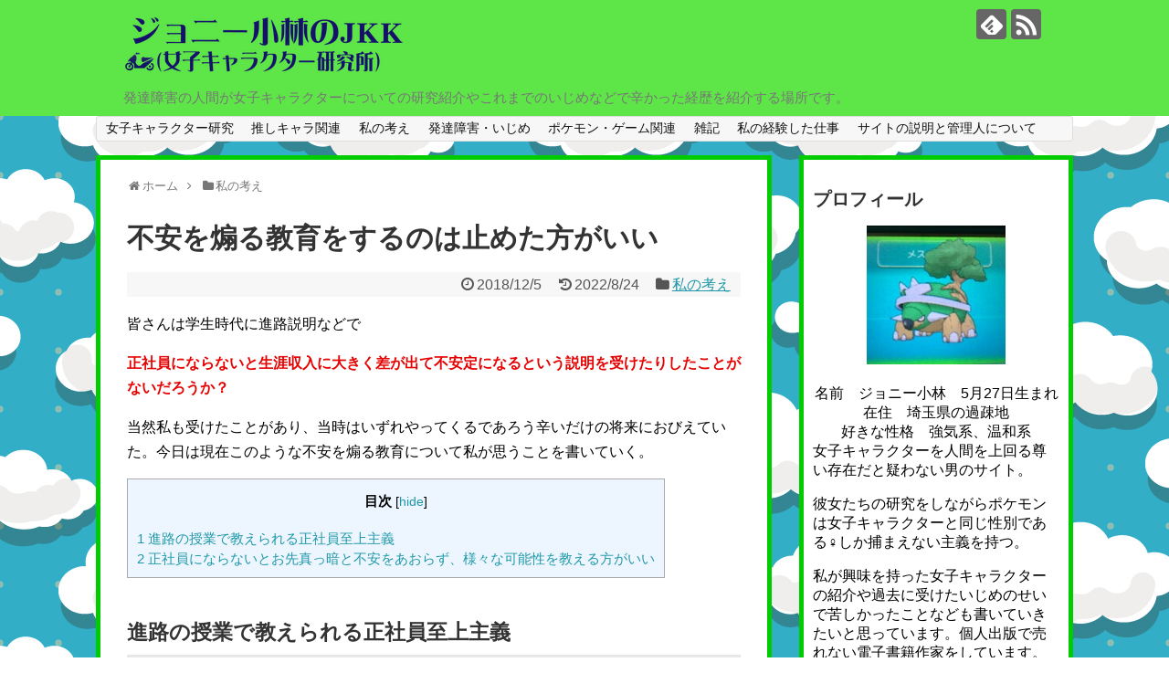

--- FILE ---
content_type: text/html; charset=UTF-8
request_url: https://xn--nckxfsa3262bf7bt8pup2bp8d.jp/post-2696/
body_size: 22111
content:
<!DOCTYPE html>
<html dir="ltr" lang="ja" prefix="og: https://ogp.me/ns#">
<head>
	<script async src="//pagead2.googlesyndication.com/pagead/js/adsbygoogle.js"></script>
<script>
     (adsbygoogle = window.adsbygoogle || []).push({
          google_ad_client: "ca-pub-4628893726705104",
          enable_page_level_ads: true
     });
</script>
<meta charset="UTF-8">
  <meta name="viewport" content="width=1280, maximum-scale=1, user-scalable=yes">
<link rel="alternate" type="application/rss+xml" title="ジョニー小林のJKK（女子キャラクター研究所） RSS Feed" href="https://xn--nckxfsa3262bf7bt8pup2bp8d.jp/feed/" />
<link rel="pingback" href="https://xn--nckxfsa3262bf7bt8pup2bp8d.jp/xmlrpc.php" />
<meta name="description" content="皆さんは学生時代に進路説明などで正社員にならないと生涯収入に大きく差が出て不安定になるという説明を受けたりしたことがないだろうか？当然私も受けたことがあり、当時はいずれやってくるであろう辛いだけの将来におびえていた。今日は現在このような不安" />
<meta name="keywords" content="私の考え" />
<!-- OGP -->
<meta property="og:type" content="article">
<meta property="og:description" content="皆さんは学生時代に進路説明などで正社員にならないと生涯収入に大きく差が出て不安定になるという説明を受けたりしたことがないだろうか？当然私も受けたことがあり、当時はいずれやってくるであろう辛いだけの将来におびえていた。今日は現在このような不安">
<meta property="og:title" content="不安を煽る教育をするのは止めた方がいい">
<meta property="og:url" content="https://xn--nckxfsa3262bf7bt8pup2bp8d.jp/post-2696/">
<meta property="og:image" content="https://xn--nckxfsa3262bf7bt8pup2bp8d.jp/wp-content/themes/simplicity2-child/images/og-image.jpg">
<meta property="og:site_name" content="ジョニー小林のJKK（女子キャラクター研究所）">
<meta property="og:locale" content="ja_JP">
<!-- /OGP -->
<!-- Twitter Card -->
<meta name="twitter:card" content="summary">
<meta name="twitter:description" content="皆さんは学生時代に進路説明などで正社員にならないと生涯収入に大きく差が出て不安定になるという説明を受けたりしたことがないだろうか？当然私も受けたことがあり、当時はいずれやってくるであろう辛いだけの将来におびえていた。今日は現在このような不安">
<meta name="twitter:title" content="不安を煽る教育をするのは止めた方がいい">
<meta name="twitter:url" content="https://xn--nckxfsa3262bf7bt8pup2bp8d.jp/post-2696/">
<meta name="twitter:image" content="https://xn--nckxfsa3262bf7bt8pup2bp8d.jp/wp-content/themes/simplicity2-child/images/og-image.jpg">
<meta name="twitter:domain" content="xn--nckxfsa3262bf7bt8pup2bp8d.jp">
<!-- /Twitter Card -->

<title>不安を煽る教育をするのは止めた方がいい | ジョニー小林のJKK（女子キャラクター研究所）</title>

		<!-- All in One SEO 4.9.3 - aioseo.com -->
	<meta name="robots" content="max-image-preview:large" />
	<meta name="author" content="zyoken"/>
	<link rel="canonical" href="https://xn--nckxfsa3262bf7bt8pup2bp8d.jp/post-2696/" />
	<meta name="generator" content="All in One SEO (AIOSEO) 4.9.3" />
		<meta property="og:locale" content="ja_JP" />
		<meta property="og:site_name" content="ジョニー小林のJKK（女子キャラクター研究所） | 発達障害の人間が女子キャラクターについての研究紹介やこれまでのいじめなどで辛かった経歴を紹介する場所です。" />
		<meta property="og:type" content="article" />
		<meta property="og:title" content="不安を煽る教育をするのは止めた方がいい | ジョニー小林のJKK（女子キャラクター研究所）" />
		<meta property="og:url" content="https://xn--nckxfsa3262bf7bt8pup2bp8d.jp/post-2696/" />
		<meta property="article:published_time" content="2018-12-05T14:06:30+00:00" />
		<meta property="article:modified_time" content="2022-08-24T07:34:20+00:00" />
		<meta name="twitter:card" content="summary" />
		<meta name="twitter:title" content="不安を煽る教育をするのは止めた方がいい | ジョニー小林のJKK（女子キャラクター研究所）" />
		<script type="application/ld+json" class="aioseo-schema">
			{"@context":"https:\/\/schema.org","@graph":[{"@type":"Article","@id":"https:\/\/xn--nckxfsa3262bf7bt8pup2bp8d.jp\/post-2696\/#article","name":"\u4e0d\u5b89\u3092\u717d\u308b\u6559\u80b2\u3092\u3059\u308b\u306e\u306f\u6b62\u3081\u305f\u65b9\u304c\u3044\u3044 | \u30b8\u30e7\u30cb\u30fc\u5c0f\u6797\u306eJKK\uff08\u5973\u5b50\u30ad\u30e3\u30e9\u30af\u30bf\u30fc\u7814\u7a76\u6240\uff09","headline":"\u4e0d\u5b89\u3092\u717d\u308b\u6559\u80b2\u3092\u3059\u308b\u306e\u306f\u6b62\u3081\u305f\u65b9\u304c\u3044\u3044","author":{"@id":"https:\/\/xn--nckxfsa3262bf7bt8pup2bp8d.jp\/author\/zyoken\/#author"},"publisher":{"@id":"https:\/\/xn--nckxfsa3262bf7bt8pup2bp8d.jp\/#person"},"image":{"@type":"ImageObject","@id":"https:\/\/xn--nckxfsa3262bf7bt8pup2bp8d.jp\/post-2696\/#articleImage","url":"https:\/\/secure.gravatar.com\/avatar\/4b80f3bd4846fa244866c13c587a1ba6d0f934f6faf06f038634305e796fc770?s=96&r=g","width":96,"height":96,"caption":"zyoken"},"datePublished":"2018-12-05T23:06:30+09:00","dateModified":"2022-08-24T16:34:20+09:00","inLanguage":"ja","mainEntityOfPage":{"@id":"https:\/\/xn--nckxfsa3262bf7bt8pup2bp8d.jp\/post-2696\/#webpage"},"isPartOf":{"@id":"https:\/\/xn--nckxfsa3262bf7bt8pup2bp8d.jp\/post-2696\/#webpage"},"articleSection":"\u79c1\u306e\u8003\u3048, \u30c0\u30e1\u5b66\u6821, \u4e0d\u5b89, \u8105\u3057"},{"@type":"BreadcrumbList","@id":"https:\/\/xn--nckxfsa3262bf7bt8pup2bp8d.jp\/post-2696\/#breadcrumblist","itemListElement":[{"@type":"ListItem","@id":"https:\/\/xn--nckxfsa3262bf7bt8pup2bp8d.jp#listItem","position":1,"name":"\u30db\u30fc\u30e0","item":"https:\/\/xn--nckxfsa3262bf7bt8pup2bp8d.jp","nextItem":{"@type":"ListItem","@id":"https:\/\/xn--nckxfsa3262bf7bt8pup2bp8d.jp\/category\/%e7%a7%81%e3%81%ae%e8%80%83%e3%81%88\/#listItem","name":"\u79c1\u306e\u8003\u3048"}},{"@type":"ListItem","@id":"https:\/\/xn--nckxfsa3262bf7bt8pup2bp8d.jp\/category\/%e7%a7%81%e3%81%ae%e8%80%83%e3%81%88\/#listItem","position":2,"name":"\u79c1\u306e\u8003\u3048","item":"https:\/\/xn--nckxfsa3262bf7bt8pup2bp8d.jp\/category\/%e7%a7%81%e3%81%ae%e8%80%83%e3%81%88\/","nextItem":{"@type":"ListItem","@id":"https:\/\/xn--nckxfsa3262bf7bt8pup2bp8d.jp\/post-2696\/#listItem","name":"\u4e0d\u5b89\u3092\u717d\u308b\u6559\u80b2\u3092\u3059\u308b\u306e\u306f\u6b62\u3081\u305f\u65b9\u304c\u3044\u3044"},"previousItem":{"@type":"ListItem","@id":"https:\/\/xn--nckxfsa3262bf7bt8pup2bp8d.jp#listItem","name":"\u30db\u30fc\u30e0"}},{"@type":"ListItem","@id":"https:\/\/xn--nckxfsa3262bf7bt8pup2bp8d.jp\/post-2696\/#listItem","position":3,"name":"\u4e0d\u5b89\u3092\u717d\u308b\u6559\u80b2\u3092\u3059\u308b\u306e\u306f\u6b62\u3081\u305f\u65b9\u304c\u3044\u3044","previousItem":{"@type":"ListItem","@id":"https:\/\/xn--nckxfsa3262bf7bt8pup2bp8d.jp\/category\/%e7%a7%81%e3%81%ae%e8%80%83%e3%81%88\/#listItem","name":"\u79c1\u306e\u8003\u3048"}}]},{"@type":"Person","@id":"https:\/\/xn--nckxfsa3262bf7bt8pup2bp8d.jp\/#person","name":"zyoken","image":{"@type":"ImageObject","@id":"https:\/\/xn--nckxfsa3262bf7bt8pup2bp8d.jp\/post-2696\/#personImage","url":"https:\/\/secure.gravatar.com\/avatar\/4b80f3bd4846fa244866c13c587a1ba6d0f934f6faf06f038634305e796fc770?s=96&r=g","width":96,"height":96,"caption":"zyoken"}},{"@type":"Person","@id":"https:\/\/xn--nckxfsa3262bf7bt8pup2bp8d.jp\/author\/zyoken\/#author","url":"https:\/\/xn--nckxfsa3262bf7bt8pup2bp8d.jp\/author\/zyoken\/","name":"zyoken","image":{"@type":"ImageObject","@id":"https:\/\/xn--nckxfsa3262bf7bt8pup2bp8d.jp\/post-2696\/#authorImage","url":"https:\/\/secure.gravatar.com\/avatar\/4b80f3bd4846fa244866c13c587a1ba6d0f934f6faf06f038634305e796fc770?s=96&r=g","width":96,"height":96,"caption":"zyoken"}},{"@type":"WebPage","@id":"https:\/\/xn--nckxfsa3262bf7bt8pup2bp8d.jp\/post-2696\/#webpage","url":"https:\/\/xn--nckxfsa3262bf7bt8pup2bp8d.jp\/post-2696\/","name":"\u4e0d\u5b89\u3092\u717d\u308b\u6559\u80b2\u3092\u3059\u308b\u306e\u306f\u6b62\u3081\u305f\u65b9\u304c\u3044\u3044 | \u30b8\u30e7\u30cb\u30fc\u5c0f\u6797\u306eJKK\uff08\u5973\u5b50\u30ad\u30e3\u30e9\u30af\u30bf\u30fc\u7814\u7a76\u6240\uff09","inLanguage":"ja","isPartOf":{"@id":"https:\/\/xn--nckxfsa3262bf7bt8pup2bp8d.jp\/#website"},"breadcrumb":{"@id":"https:\/\/xn--nckxfsa3262bf7bt8pup2bp8d.jp\/post-2696\/#breadcrumblist"},"author":{"@id":"https:\/\/xn--nckxfsa3262bf7bt8pup2bp8d.jp\/author\/zyoken\/#author"},"creator":{"@id":"https:\/\/xn--nckxfsa3262bf7bt8pup2bp8d.jp\/author\/zyoken\/#author"},"datePublished":"2018-12-05T23:06:30+09:00","dateModified":"2022-08-24T16:34:20+09:00"},{"@type":"WebSite","@id":"https:\/\/xn--nckxfsa3262bf7bt8pup2bp8d.jp\/#website","url":"https:\/\/xn--nckxfsa3262bf7bt8pup2bp8d.jp\/","name":"\u30b8\u30e7\u30cb\u30fc\u5c0f\u6797\u306eJKK\uff08\u5973\u5b50\u30ad\u30e3\u30e9\u30af\u30bf\u30fc\u7814\u7a76\u6240\uff09","description":"\u767a\u9054\u969c\u5bb3\u306e\u4eba\u9593\u304c\u5973\u5b50\u30ad\u30e3\u30e9\u30af\u30bf\u30fc\u306b\u3064\u3044\u3066\u306e\u7814\u7a76\u7d39\u4ecb\u3084\u3053\u308c\u307e\u3067\u306e\u3044\u3058\u3081\u306a\u3069\u3067\u8f9b\u304b\u3063\u305f\u7d4c\u6b74\u3092\u7d39\u4ecb\u3059\u308b\u5834\u6240\u3067\u3059\u3002","inLanguage":"ja","publisher":{"@id":"https:\/\/xn--nckxfsa3262bf7bt8pup2bp8d.jp\/#person"}}]}
		</script>
		<!-- All in One SEO -->

<link rel="alternate" type="application/rss+xml" title="ジョニー小林のJKK（女子キャラクター研究所） &raquo; フィード" href="https://xn--nckxfsa3262bf7bt8pup2bp8d.jp/feed/" />
<link rel="alternate" type="application/rss+xml" title="ジョニー小林のJKK（女子キャラクター研究所） &raquo; コメントフィード" href="https://xn--nckxfsa3262bf7bt8pup2bp8d.jp/comments/feed/" />
<link rel="alternate" title="oEmbed (JSON)" type="application/json+oembed" href="https://xn--nckxfsa3262bf7bt8pup2bp8d.jp/wp-json/oembed/1.0/embed?url=https%3A%2F%2Fxn--nckxfsa3262bf7bt8pup2bp8d.jp%2Fpost-2696%2F" />
<link rel="alternate" title="oEmbed (XML)" type="text/xml+oembed" href="https://xn--nckxfsa3262bf7bt8pup2bp8d.jp/wp-json/oembed/1.0/embed?url=https%3A%2F%2Fxn--nckxfsa3262bf7bt8pup2bp8d.jp%2Fpost-2696%2F&#038;format=xml" />
<style id='wp-img-auto-sizes-contain-inline-css' type='text/css'>
img:is([sizes=auto i],[sizes^="auto," i]){contain-intrinsic-size:3000px 1500px}
/*# sourceURL=wp-img-auto-sizes-contain-inline-css */
</style>
<link rel='stylesheet' id='simplicity-style-css' href='https://xn--nckxfsa3262bf7bt8pup2bp8d.jp/wp-content/themes/simplicity2/style.css?ver=6.9&#038;fver=20181220022616' type='text/css' media='all' />
<link rel='stylesheet' id='responsive-style-css' href='https://xn--nckxfsa3262bf7bt8pup2bp8d.jp/wp-content/themes/simplicity2/css/responsive-pc.css?ver=6.9&#038;fver=20181220022616' type='text/css' media='all' />
<link rel='stylesheet' id='font-awesome-style-css' href='https://xn--nckxfsa3262bf7bt8pup2bp8d.jp/wp-content/themes/simplicity2/webfonts/css/font-awesome.min.css?ver=6.9&#038;fver=20181220022616' type='text/css' media='all' />
<link rel='stylesheet' id='icomoon-style-css' href='https://xn--nckxfsa3262bf7bt8pup2bp8d.jp/wp-content/themes/simplicity2/webfonts/icomoon/style.css?ver=6.9&#038;fver=20181220022616' type='text/css' media='all' />
<link rel='stylesheet' id='extension-style-css' href='https://xn--nckxfsa3262bf7bt8pup2bp8d.jp/wp-content/themes/simplicity2/css/extension.css?ver=6.9&#038;fver=20181220022616' type='text/css' media='all' />
<style id='extension-style-inline-css' type='text/css'>
#header{background-color:#5ee547}#header-in{background-color:#5ee547}#page-top a{background-color:#8224e3}#footer{background-color:#5ee547}@media screen and (max-width:639px){.article br{display:block}}
/*# sourceURL=extension-style-inline-css */
</style>
<link rel='stylesheet' id='child-style-css' href='https://xn--nckxfsa3262bf7bt8pup2bp8d.jp/wp-content/themes/simplicity2-child/style.css?ver=6.9&#038;fver=20190502083859' type='text/css' media='all' />
<link rel='stylesheet' id='print-style-css' href='https://xn--nckxfsa3262bf7bt8pup2bp8d.jp/wp-content/themes/simplicity2/css/print.css?ver=6.9&#038;fver=20181220022616' type='text/css' media='print' />
<link rel='stylesheet' id='sns-twitter-type-style-css' href='https://xn--nckxfsa3262bf7bt8pup2bp8d.jp/wp-content/themes/simplicity2/css/sns-twitter-type.css?ver=6.9&#038;fver=20181220022616' type='text/css' media='all' />
<style id='wp-emoji-styles-inline-css' type='text/css'>

	img.wp-smiley, img.emoji {
		display: inline !important;
		border: none !important;
		box-shadow: none !important;
		height: 1em !important;
		width: 1em !important;
		margin: 0 0.07em !important;
		vertical-align: -0.1em !important;
		background: none !important;
		padding: 0 !important;
	}
/*# sourceURL=wp-emoji-styles-inline-css */
</style>
<style id='wp-block-library-inline-css' type='text/css'>
:root{--wp-block-synced-color:#7a00df;--wp-block-synced-color--rgb:122,0,223;--wp-bound-block-color:var(--wp-block-synced-color);--wp-editor-canvas-background:#ddd;--wp-admin-theme-color:#007cba;--wp-admin-theme-color--rgb:0,124,186;--wp-admin-theme-color-darker-10:#006ba1;--wp-admin-theme-color-darker-10--rgb:0,107,160.5;--wp-admin-theme-color-darker-20:#005a87;--wp-admin-theme-color-darker-20--rgb:0,90,135;--wp-admin-border-width-focus:2px}@media (min-resolution:192dpi){:root{--wp-admin-border-width-focus:1.5px}}.wp-element-button{cursor:pointer}:root .has-very-light-gray-background-color{background-color:#eee}:root .has-very-dark-gray-background-color{background-color:#313131}:root .has-very-light-gray-color{color:#eee}:root .has-very-dark-gray-color{color:#313131}:root .has-vivid-green-cyan-to-vivid-cyan-blue-gradient-background{background:linear-gradient(135deg,#00d084,#0693e3)}:root .has-purple-crush-gradient-background{background:linear-gradient(135deg,#34e2e4,#4721fb 50%,#ab1dfe)}:root .has-hazy-dawn-gradient-background{background:linear-gradient(135deg,#faaca8,#dad0ec)}:root .has-subdued-olive-gradient-background{background:linear-gradient(135deg,#fafae1,#67a671)}:root .has-atomic-cream-gradient-background{background:linear-gradient(135deg,#fdd79a,#004a59)}:root .has-nightshade-gradient-background{background:linear-gradient(135deg,#330968,#31cdcf)}:root .has-midnight-gradient-background{background:linear-gradient(135deg,#020381,#2874fc)}:root{--wp--preset--font-size--normal:16px;--wp--preset--font-size--huge:42px}.has-regular-font-size{font-size:1em}.has-larger-font-size{font-size:2.625em}.has-normal-font-size{font-size:var(--wp--preset--font-size--normal)}.has-huge-font-size{font-size:var(--wp--preset--font-size--huge)}.has-text-align-center{text-align:center}.has-text-align-left{text-align:left}.has-text-align-right{text-align:right}.has-fit-text{white-space:nowrap!important}#end-resizable-editor-section{display:none}.aligncenter{clear:both}.items-justified-left{justify-content:flex-start}.items-justified-center{justify-content:center}.items-justified-right{justify-content:flex-end}.items-justified-space-between{justify-content:space-between}.screen-reader-text{border:0;clip-path:inset(50%);height:1px;margin:-1px;overflow:hidden;padding:0;position:absolute;width:1px;word-wrap:normal!important}.screen-reader-text:focus{background-color:#ddd;clip-path:none;color:#444;display:block;font-size:1em;height:auto;left:5px;line-height:normal;padding:15px 23px 14px;text-decoration:none;top:5px;width:auto;z-index:100000}html :where(.has-border-color){border-style:solid}html :where([style*=border-top-color]){border-top-style:solid}html :where([style*=border-right-color]){border-right-style:solid}html :where([style*=border-bottom-color]){border-bottom-style:solid}html :where([style*=border-left-color]){border-left-style:solid}html :where([style*=border-width]){border-style:solid}html :where([style*=border-top-width]){border-top-style:solid}html :where([style*=border-right-width]){border-right-style:solid}html :where([style*=border-bottom-width]){border-bottom-style:solid}html :where([style*=border-left-width]){border-left-style:solid}html :where(img[class*=wp-image-]){height:auto;max-width:100%}:where(figure){margin:0 0 1em}html :where(.is-position-sticky){--wp-admin--admin-bar--position-offset:var(--wp-admin--admin-bar--height,0px)}@media screen and (max-width:600px){html :where(.is-position-sticky){--wp-admin--admin-bar--position-offset:0px}}

/*# sourceURL=wp-block-library-inline-css */
</style><style id='global-styles-inline-css' type='text/css'>
:root{--wp--preset--aspect-ratio--square: 1;--wp--preset--aspect-ratio--4-3: 4/3;--wp--preset--aspect-ratio--3-4: 3/4;--wp--preset--aspect-ratio--3-2: 3/2;--wp--preset--aspect-ratio--2-3: 2/3;--wp--preset--aspect-ratio--16-9: 16/9;--wp--preset--aspect-ratio--9-16: 9/16;--wp--preset--color--black: #000000;--wp--preset--color--cyan-bluish-gray: #abb8c3;--wp--preset--color--white: #ffffff;--wp--preset--color--pale-pink: #f78da7;--wp--preset--color--vivid-red: #cf2e2e;--wp--preset--color--luminous-vivid-orange: #ff6900;--wp--preset--color--luminous-vivid-amber: #fcb900;--wp--preset--color--light-green-cyan: #7bdcb5;--wp--preset--color--vivid-green-cyan: #00d084;--wp--preset--color--pale-cyan-blue: #8ed1fc;--wp--preset--color--vivid-cyan-blue: #0693e3;--wp--preset--color--vivid-purple: #9b51e0;--wp--preset--gradient--vivid-cyan-blue-to-vivid-purple: linear-gradient(135deg,rgb(6,147,227) 0%,rgb(155,81,224) 100%);--wp--preset--gradient--light-green-cyan-to-vivid-green-cyan: linear-gradient(135deg,rgb(122,220,180) 0%,rgb(0,208,130) 100%);--wp--preset--gradient--luminous-vivid-amber-to-luminous-vivid-orange: linear-gradient(135deg,rgb(252,185,0) 0%,rgb(255,105,0) 100%);--wp--preset--gradient--luminous-vivid-orange-to-vivid-red: linear-gradient(135deg,rgb(255,105,0) 0%,rgb(207,46,46) 100%);--wp--preset--gradient--very-light-gray-to-cyan-bluish-gray: linear-gradient(135deg,rgb(238,238,238) 0%,rgb(169,184,195) 100%);--wp--preset--gradient--cool-to-warm-spectrum: linear-gradient(135deg,rgb(74,234,220) 0%,rgb(151,120,209) 20%,rgb(207,42,186) 40%,rgb(238,44,130) 60%,rgb(251,105,98) 80%,rgb(254,248,76) 100%);--wp--preset--gradient--blush-light-purple: linear-gradient(135deg,rgb(255,206,236) 0%,rgb(152,150,240) 100%);--wp--preset--gradient--blush-bordeaux: linear-gradient(135deg,rgb(254,205,165) 0%,rgb(254,45,45) 50%,rgb(107,0,62) 100%);--wp--preset--gradient--luminous-dusk: linear-gradient(135deg,rgb(255,203,112) 0%,rgb(199,81,192) 50%,rgb(65,88,208) 100%);--wp--preset--gradient--pale-ocean: linear-gradient(135deg,rgb(255,245,203) 0%,rgb(182,227,212) 50%,rgb(51,167,181) 100%);--wp--preset--gradient--electric-grass: linear-gradient(135deg,rgb(202,248,128) 0%,rgb(113,206,126) 100%);--wp--preset--gradient--midnight: linear-gradient(135deg,rgb(2,3,129) 0%,rgb(40,116,252) 100%);--wp--preset--font-size--small: 13px;--wp--preset--font-size--medium: 20px;--wp--preset--font-size--large: 36px;--wp--preset--font-size--x-large: 42px;--wp--preset--spacing--20: 0.44rem;--wp--preset--spacing--30: 0.67rem;--wp--preset--spacing--40: 1rem;--wp--preset--spacing--50: 1.5rem;--wp--preset--spacing--60: 2.25rem;--wp--preset--spacing--70: 3.38rem;--wp--preset--spacing--80: 5.06rem;--wp--preset--shadow--natural: 6px 6px 9px rgba(0, 0, 0, 0.2);--wp--preset--shadow--deep: 12px 12px 50px rgba(0, 0, 0, 0.4);--wp--preset--shadow--sharp: 6px 6px 0px rgba(0, 0, 0, 0.2);--wp--preset--shadow--outlined: 6px 6px 0px -3px rgb(255, 255, 255), 6px 6px rgb(0, 0, 0);--wp--preset--shadow--crisp: 6px 6px 0px rgb(0, 0, 0);}:where(.is-layout-flex){gap: 0.5em;}:where(.is-layout-grid){gap: 0.5em;}body .is-layout-flex{display: flex;}.is-layout-flex{flex-wrap: wrap;align-items: center;}.is-layout-flex > :is(*, div){margin: 0;}body .is-layout-grid{display: grid;}.is-layout-grid > :is(*, div){margin: 0;}:where(.wp-block-columns.is-layout-flex){gap: 2em;}:where(.wp-block-columns.is-layout-grid){gap: 2em;}:where(.wp-block-post-template.is-layout-flex){gap: 1.25em;}:where(.wp-block-post-template.is-layout-grid){gap: 1.25em;}.has-black-color{color: var(--wp--preset--color--black) !important;}.has-cyan-bluish-gray-color{color: var(--wp--preset--color--cyan-bluish-gray) !important;}.has-white-color{color: var(--wp--preset--color--white) !important;}.has-pale-pink-color{color: var(--wp--preset--color--pale-pink) !important;}.has-vivid-red-color{color: var(--wp--preset--color--vivid-red) !important;}.has-luminous-vivid-orange-color{color: var(--wp--preset--color--luminous-vivid-orange) !important;}.has-luminous-vivid-amber-color{color: var(--wp--preset--color--luminous-vivid-amber) !important;}.has-light-green-cyan-color{color: var(--wp--preset--color--light-green-cyan) !important;}.has-vivid-green-cyan-color{color: var(--wp--preset--color--vivid-green-cyan) !important;}.has-pale-cyan-blue-color{color: var(--wp--preset--color--pale-cyan-blue) !important;}.has-vivid-cyan-blue-color{color: var(--wp--preset--color--vivid-cyan-blue) !important;}.has-vivid-purple-color{color: var(--wp--preset--color--vivid-purple) !important;}.has-black-background-color{background-color: var(--wp--preset--color--black) !important;}.has-cyan-bluish-gray-background-color{background-color: var(--wp--preset--color--cyan-bluish-gray) !important;}.has-white-background-color{background-color: var(--wp--preset--color--white) !important;}.has-pale-pink-background-color{background-color: var(--wp--preset--color--pale-pink) !important;}.has-vivid-red-background-color{background-color: var(--wp--preset--color--vivid-red) !important;}.has-luminous-vivid-orange-background-color{background-color: var(--wp--preset--color--luminous-vivid-orange) !important;}.has-luminous-vivid-amber-background-color{background-color: var(--wp--preset--color--luminous-vivid-amber) !important;}.has-light-green-cyan-background-color{background-color: var(--wp--preset--color--light-green-cyan) !important;}.has-vivid-green-cyan-background-color{background-color: var(--wp--preset--color--vivid-green-cyan) !important;}.has-pale-cyan-blue-background-color{background-color: var(--wp--preset--color--pale-cyan-blue) !important;}.has-vivid-cyan-blue-background-color{background-color: var(--wp--preset--color--vivid-cyan-blue) !important;}.has-vivid-purple-background-color{background-color: var(--wp--preset--color--vivid-purple) !important;}.has-black-border-color{border-color: var(--wp--preset--color--black) !important;}.has-cyan-bluish-gray-border-color{border-color: var(--wp--preset--color--cyan-bluish-gray) !important;}.has-white-border-color{border-color: var(--wp--preset--color--white) !important;}.has-pale-pink-border-color{border-color: var(--wp--preset--color--pale-pink) !important;}.has-vivid-red-border-color{border-color: var(--wp--preset--color--vivid-red) !important;}.has-luminous-vivid-orange-border-color{border-color: var(--wp--preset--color--luminous-vivid-orange) !important;}.has-luminous-vivid-amber-border-color{border-color: var(--wp--preset--color--luminous-vivid-amber) !important;}.has-light-green-cyan-border-color{border-color: var(--wp--preset--color--light-green-cyan) !important;}.has-vivid-green-cyan-border-color{border-color: var(--wp--preset--color--vivid-green-cyan) !important;}.has-pale-cyan-blue-border-color{border-color: var(--wp--preset--color--pale-cyan-blue) !important;}.has-vivid-cyan-blue-border-color{border-color: var(--wp--preset--color--vivid-cyan-blue) !important;}.has-vivid-purple-border-color{border-color: var(--wp--preset--color--vivid-purple) !important;}.has-vivid-cyan-blue-to-vivid-purple-gradient-background{background: var(--wp--preset--gradient--vivid-cyan-blue-to-vivid-purple) !important;}.has-light-green-cyan-to-vivid-green-cyan-gradient-background{background: var(--wp--preset--gradient--light-green-cyan-to-vivid-green-cyan) !important;}.has-luminous-vivid-amber-to-luminous-vivid-orange-gradient-background{background: var(--wp--preset--gradient--luminous-vivid-amber-to-luminous-vivid-orange) !important;}.has-luminous-vivid-orange-to-vivid-red-gradient-background{background: var(--wp--preset--gradient--luminous-vivid-orange-to-vivid-red) !important;}.has-very-light-gray-to-cyan-bluish-gray-gradient-background{background: var(--wp--preset--gradient--very-light-gray-to-cyan-bluish-gray) !important;}.has-cool-to-warm-spectrum-gradient-background{background: var(--wp--preset--gradient--cool-to-warm-spectrum) !important;}.has-blush-light-purple-gradient-background{background: var(--wp--preset--gradient--blush-light-purple) !important;}.has-blush-bordeaux-gradient-background{background: var(--wp--preset--gradient--blush-bordeaux) !important;}.has-luminous-dusk-gradient-background{background: var(--wp--preset--gradient--luminous-dusk) !important;}.has-pale-ocean-gradient-background{background: var(--wp--preset--gradient--pale-ocean) !important;}.has-electric-grass-gradient-background{background: var(--wp--preset--gradient--electric-grass) !important;}.has-midnight-gradient-background{background: var(--wp--preset--gradient--midnight) !important;}.has-small-font-size{font-size: var(--wp--preset--font-size--small) !important;}.has-medium-font-size{font-size: var(--wp--preset--font-size--medium) !important;}.has-large-font-size{font-size: var(--wp--preset--font-size--large) !important;}.has-x-large-font-size{font-size: var(--wp--preset--font-size--x-large) !important;}
/*# sourceURL=global-styles-inline-css */
</style>

<style id='classic-theme-styles-inline-css' type='text/css'>
/*! This file is auto-generated */
.wp-block-button__link{color:#fff;background-color:#32373c;border-radius:9999px;box-shadow:none;text-decoration:none;padding:calc(.667em + 2px) calc(1.333em + 2px);font-size:1.125em}.wp-block-file__button{background:#32373c;color:#fff;text-decoration:none}
/*# sourceURL=/wp-includes/css/classic-themes.min.css */
</style>
<link rel='stylesheet' id='toc-screen-css' href='https://xn--nckxfsa3262bf7bt8pup2bp8d.jp/wp-content/plugins/table-of-contents-plus/screen.min.css?ver=2411.1&#038;fver=20250420122518' type='text/css' media='all' />
<script type="text/javascript" src="https://xn--nckxfsa3262bf7bt8pup2bp8d.jp/wp-includes/js/jquery/jquery.min.js?ver=3.7.1" id="jquery-core-js"></script>
<script type="text/javascript" src="https://xn--nckxfsa3262bf7bt8pup2bp8d.jp/wp-includes/js/jquery/jquery-migrate.min.js?ver=3.4.1" id="jquery-migrate-js"></script>
<link rel='shortlink' href='https://xn--nckxfsa3262bf7bt8pup2bp8d.jp/?p=2696' />

<link rel="stylesheet" href="https://xn--nckxfsa3262bf7bt8pup2bp8d.jp/wp-content/plugins/count-per-day/counter.css" type="text/css" />
<style type="text/css" id="custom-background-css">
body.custom-background { background-image: url("https://xn--nckxfsa3262bf7bt8pup2bp8d.jp/wp-content/uploads/2019/01/p_pt_0126_ll_pt_01261.jpg"); background-position: left top; background-size: auto; background-repeat: repeat; background-attachment: scroll; }
</style>
			<style type="text/css" id="wp-custom-css">
			#main {
	background: transparent;
	border: none;
}
.single #main, .page #main {
	border: 5px solid #0c0;
	border-radius: 0;
	background:#FFF;
}
.home #main, .archive #main, .search #main {
	padding: 0 !important;
}
.entry {
	border: 5px solid #0c0;
	padding: 10px;
	background: #FFF;
}
#sidebar{
	border:none;
	background: transparent;
	padding: 0;
}
#sidebar .widget {
	border: 5px solid #0c0;
	padding: 10px;
	background: #FFF;
}		</style>
		</head>
  <body class="wp-singular post-template-default single single-post postid-2696 single-format-standard custom-background wp-theme-simplicity2 wp-child-theme-simplicity2-child categoryid-9" itemscope itemtype="https://schema.org/WebPage">
    <div id="container">

      <!-- header -->
      <header itemscope itemtype="https://schema.org/WPHeader">
        <div id="header" class="clearfix">
          <div id="header-in">

                        <div id="h-top">
              <!-- モバイルメニュー表示用のボタン -->
<div id="mobile-menu">
  <a id="mobile-menu-toggle" href="#"><span class="fa fa-bars fa-2x"></span></a>
</div>

              <div class="alignleft top-title-catchphrase">
                <!-- サイトのタイトル -->
<p id="site-title" itemscope itemtype="https://schema.org/Organization">
  <a href="https://xn--nckxfsa3262bf7bt8pup2bp8d.jp/"><img src="https://xn--nckxfsa3262bf7bt8pup2bp8d.jp/wp-content/uploads/2019/05/1_Primary_logo_on_transparent_336x65-e1556808161429.png" alt="ジョニー小林のJKK（女子キャラクター研究所）" class="site-title-img" /></a></p>
<!-- サイトの概要 -->
<p id="site-description">
  発達障害の人間が女子キャラクターについての研究紹介やこれまでのいじめなどで辛かった経歴を紹介する場所です。</p>
              </div>

              <div class="alignright top-sns-follows">
                                <!-- SNSページ -->
<div class="sns-pages">
<p class="sns-follow-msg">フォローする</p>
<ul class="snsp">
<li class="feedly-page"><a href="//feedly.com/i/subscription/feed/https://xn--nckxfsa3262bf7bt8pup2bp8d.jp/feed/" target="blank" title="feedlyで更新情報を購読" rel="nofollow"><span class="icon-feedly-logo"></span></a></li><li class="rss-page"><a href="https://xn--nckxfsa3262bf7bt8pup2bp8d.jp/feed/" target="_blank" title="RSSで更新情報をフォロー" rel="nofollow"><span class="icon-rss-logo"></span></a></li>  </ul>
</div>
                              </div>

            </div><!-- /#h-top -->
          </div><!-- /#header-in -->
        </div><!-- /#header -->
      </header>

      <!-- Navigation -->
<nav itemscope itemtype="https://schema.org/SiteNavigationElement">
  <div id="navi">
      	<div id="navi-in">
      <div class="menu-%e3%81%93%e3%81%ae%e3%82%b5%e3%82%a4%e3%83%88%e3%81%a8%e7%ae%a1%e7%90%86%e4%ba%ba%e3%81%ab%e3%81%a4%e3%81%84%e3%81%a6-container"><ul id="menu-%e3%81%93%e3%81%ae%e3%82%b5%e3%82%a4%e3%83%88%e3%81%a8%e7%ae%a1%e7%90%86%e4%ba%ba%e3%81%ab%e3%81%a4%e3%81%84%e3%81%a6" class="menu"><li id="menu-item-2888" class="menu-item menu-item-type-taxonomy menu-item-object-category menu-item-2888"><a href="https://xn--nckxfsa3262bf7bt8pup2bp8d.jp/category/%e5%a5%b3%e5%ad%90%e3%82%ad%e3%83%a3%e3%83%a9%e3%82%af%e3%82%bf%e3%83%bc%e7%a0%94%e7%a9%b6/">女子キャラクター研究</a></li>
<li id="menu-item-2892" class="menu-item menu-item-type-taxonomy menu-item-object-category menu-item-2892"><a href="https://xn--nckxfsa3262bf7bt8pup2bp8d.jp/category/%e6%8e%a8%e3%81%97%e3%82%ad%e3%83%a3%e3%83%a9%e9%96%a2%e9%80%a3/">推しキャラ関連</a></li>
<li id="menu-item-2889" class="menu-item menu-item-type-taxonomy menu-item-object-category current-post-ancestor current-menu-parent current-post-parent menu-item-2889"><a href="https://xn--nckxfsa3262bf7bt8pup2bp8d.jp/category/%e7%a7%81%e3%81%ae%e8%80%83%e3%81%88/">私の考え</a></li>
<li id="menu-item-2891" class="menu-item menu-item-type-taxonomy menu-item-object-category menu-item-2891"><a href="https://xn--nckxfsa3262bf7bt8pup2bp8d.jp/category/%e7%99%ba%e9%81%94%e9%9a%9c%e5%ae%b3%e3%83%bb%e3%81%84%e3%81%98%e3%82%81/">発達障害・いじめ</a></li>
<li id="menu-item-2890" class="menu-item menu-item-type-taxonomy menu-item-object-category menu-item-2890"><a href="https://xn--nckxfsa3262bf7bt8pup2bp8d.jp/category/%e3%83%9d%e3%82%b1%e3%83%a2%e3%83%b3%e3%83%bb%e3%82%b2%e3%83%bc%e3%83%a0%e9%96%a2%e9%80%a3/">ポケモン・ゲーム関連</a></li>
<li id="menu-item-2893" class="menu-item menu-item-type-taxonomy menu-item-object-category menu-item-2893"><a href="https://xn--nckxfsa3262bf7bt8pup2bp8d.jp/category/%e9%9b%91%e8%a8%98/">雑記</a></li>
<li id="menu-item-2895" class="menu-item menu-item-type-taxonomy menu-item-object-category menu-item-2895"><a href="https://xn--nckxfsa3262bf7bt8pup2bp8d.jp/category/%e7%a7%81%e3%81%ae%e7%b5%8c%e9%a8%93%e3%81%97%e3%81%9f%e4%bb%95%e4%ba%8b/">私の経験した仕事</a></li>
<li id="menu-item-2838" class="menu-item menu-item-type-post_type menu-item-object-page menu-item-home menu-item-2838"><a href="https://xn--nckxfsa3262bf7bt8pup2bp8d.jp/">サイトの説明と管理人について</a></li>
</ul></div>    </div><!-- /#navi-in -->
  </div><!-- /#navi -->
</nav>
<!-- /Navigation -->
      <!-- 本体部分 -->
      <div id="body">
        <div id="body-in" class="cf">

          
          <!-- main -->
          <main itemscope itemprop="mainContentOfPage">
            <div id="main" itemscope itemtype="https://schema.org/Blog">
  
  <div id="breadcrumb" class="breadcrumb-category"><div itemtype="http://data-vocabulary.org/Breadcrumb" itemscope="" class="breadcrumb-home"><span class="fa fa-home fa-fw"></span><a href="https://xn--nckxfsa3262bf7bt8pup2bp8d.jp" itemprop="url"><span itemprop="title">ホーム</span></a><span class="sp"><span class="fa fa-angle-right"></span></span></div><div itemtype="http://data-vocabulary.org/Breadcrumb" itemscope=""><span class="fa fa-folder fa-fw"></span><a href="https://xn--nckxfsa3262bf7bt8pup2bp8d.jp/category/%e7%a7%81%e3%81%ae%e8%80%83%e3%81%88/" itemprop="url"><span itemprop="title">私の考え</span></a></div></div><!-- /#breadcrumb -->  <div id="post-2696" class="post-2696 post type-post status-publish format-standard hentry category-9 tag-382 tag-380 tag-381">
  <article class="article">
  
  
  <header>
    <h1 class="entry-title">不安を煽る教育をするのは止めた方がいい</h1>
    <p class="post-meta">
            <span class="post-date"><span class="fa fa-clock-o fa-fw"></span><time class="entry-date date published" datetime="2018-12-05T23:06:30+09:00">2018/12/5</time></span>
        <span class="post-update"><span class="fa fa-history fa-fw"></span><span class="entry-date date updated">2022/8/24</span></span>
  
      <span class="category"><span class="fa fa-folder fa-fw"></span><a href="https://xn--nckxfsa3262bf7bt8pup2bp8d.jp/category/%e7%a7%81%e3%81%ae%e8%80%83%e3%81%88/" rel="category tag">私の考え</a></span>

      
      
      
      
      
    </p>

    
    
    
      </header>

  
  <div id="the-content" class="entry-content">
  <p>皆さんは学生時代に進路説明などで</p>
<p><span class="bold-red">正社員にならないと生涯収入に大きく差が出て不安定になるという説明を受けたりしたことがないだろうか？</span></p>
<p>当然私も受けたことがあり、当時はいずれやってくるであろう辛いだけの将来におびえていた。今日は現在このような不安を煽る教育について私が思うことを書いていく。</p>
<div id="toc_container" class="toc_light_blue no_bullets"><p class="toc_title">目次</p><ul class="toc_list"><li><a href="#i"><span class="toc_number toc_depth_1">1</span> 進路の授業で教えられる正社員至上主義</a></li><li><a href="#i-2"><span class="toc_number toc_depth_1">2</span> 正社員にならないとお先真っ暗と不安をあおらず、様々な可能性を教える方がいい</a></li></ul></div>
<h3><span id="i">進路の授業で教えられる正社員至上主義</span></h3>
<p>高校にいて2年生ぐらいになると進路の授業や大学のオープンキャンパスに行ってレポートを書くということが増えていた。</p>
<p>私は当時何の疑問もなくその話を聞いていたが今となってはおかしいのではないかと思うところがいくつもあった。そのうちの一つが</p>
<p style="text-align: center;"><span class="bold-red">正社員とフリーターの生涯年収を比べた図を用いて説明される正社員至上主義の説明だった。</span></p>
<p>よくは覚えていないが、正社員になれば生涯年収は1億円でフリーターや非正規だと1000万円になるみたいな説明を受けた。だから君たちはフリーターではなく正社員になった方がいいんだよみたいなことも言ってたように思う。</p>
<p>だが、私は今ではこの図式に疑問を持っている。なぜなら</p><div class="boszt697d58c7041fb" ><center>
<script async src="//pagead2.googlesyndication.com/pagead/js/adsbygoogle.js"></script>
<!-- 広告2 -->
<ins class="adsbygoogle"
     style="display:inline-block;width:336px;height:280px"
     data-ad-client="ca-pub-4628893726705104"
     data-ad-slot="9831970673"></ins>
<script>
(adsbygoogle = window.adsbygoogle || []).push({});
</script></div><style type="text/css">
@media screen and (min-width: 1201px) {
.boszt697d58c7041fb {
display: block;
}
}
@media screen and (min-width: 993px) and (max-width: 1200px) {
.boszt697d58c7041fb {
display: block;
}
}
@media screen and (min-width: 769px) and (max-width: 992px) {
.boszt697d58c7041fb {
display: block;
}
}
@media screen and (min-width: 768px) and (max-width: 768px) {
.boszt697d58c7041fb {
display: block;
}
}
@media screen and (max-width: 767px) {
.boszt697d58c7041fb {
display: block;
}
}
</style>

<p><span class="bold-red">今の時代に正社員の道を選んだところで昇進・昇給する人はごくわずかだし、下手すれば定年まで雇ってもらえないのが今では普通になってきている。パワハラやいじめにあって精神病になり正社員の席を離れざるを得ない人だってたくさんいる。この社会に馴染めない人間に取っては地獄と何も変わらない。</span></p>
<p>仕事は生きがいになる？ふざけるなよ。仕事が生きがいなんて大半の人は思ってないだろうし思っているとしたら楽しくできている人だけだろう。現に教員たちがいじめにあっている子供を一切守ろうせず隠ぺいばかりしている状況を見れば明白だ。傍から見れば浅い人生しか歩んでいないように見える私が言うのもあれだが安定なんかどこもありゃしない。</p>
<h3><span id="i-2">正社員にならないとお先真っ暗と不安をあおらず、様々な可能性を教える方がいい</span></h3>
<p>私が思うに</p>
<p><span class="bold-red">これからの子供たちには正社員（むしろ会社員）になる以外にも様々な道があると言うことを教えて行った方がいいと思っている。</span></p>
<p>そもそも、生涯年収について取り上げるのは収入が安定しているからなのだろうが、私から言わせてもらえば金ってそんなに必要なものなのか？と疑問に思う。</p>
<p>金がたくさんあったって、仕事は給与が高くなればなるほどきついものになるだろう。その過程で精神が壊れてしまえば美味しいものを食べようが、欲しいものを大量に購入しようが、結婚しようが満たされることはないと思う。金をたくさん貰えるからっていつも気を張っていなければならない仕事をしたら、私の場合確実に精神を壊していると思う。</p>
<p>良い家に住みたい、高い車を乗り回したい、モテまくりたい・・・私からすればそんなのはすべて見栄でしかない。そんなことで周囲の人間に認められたり、尊敬の目を向けられるようになっても栄光や金が無くなれば人間お得意の手のひら返しで全員周りから居なくなるだろう。</p>
<p>正社員にならないとお先真っ暗だよなんてことを教えている暇があるのなら、生徒が興味を持っている世界や生徒に合った適性を見て、向いているもしくは興味の沸いた世界を紹介していく機会を増やしていった方がいいと思う。進学して会社に入るか、卒業して会社に入るかのどちらかの選択肢しかないのは正直おかしいとしか感じない。</p>
<p>不安を煽って戦わせても、誰か必ず負ける人間は出てくる。そして今後も将来に絶望して自殺に走る人間は増え続けるだろう。その状況を止めたいのであれば、従来の教育パターンに縛られてばかりではなく、もっと考えの幅を広げていく必要が出てくるのではないかと思うのである。</p>
<div class="bzbco697d58c704316" ><script async src="//pagead2.googlesyndication.com/pagead/js/adsbygoogle.js"></script>
<!-- 広告100 -->
<ins class="adsbygoogle"
     style="display:inline-block;width:728px;height:90px"
     data-ad-client="ca-pub-4628893726705104"
     data-ad-slot="9227692675"></ins>
<script>
(adsbygoogle = window.adsbygoogle || []).push({});
</script></div><style type="text/css">
@media screen and (min-width: 1201px) {
.bzbco697d58c704316 {
display: block;
}
}
@media screen and (min-width: 993px) and (max-width: 1200px) {
.bzbco697d58c704316 {
display: block;
}
}
@media screen and (min-width: 769px) and (max-width: 992px) {
.bzbco697d58c704316 {
display: block;
}
}
@media screen and (min-width: 768px) and (max-width: 768px) {
.bzbco697d58c704316 {
display: block;
}
}
@media screen and (max-width: 767px) {
.bzbco697d58c704316 {
display: block;
}
}
</style>
  </div>

  <footer>
    <!-- ページリンク -->
    
      <!-- 文章下広告 -->
                     <div class="ad-article-bottom ad-space">
          <div class="ad-label">スポンサーリンク</div>
          <div class="ad-left ad-pc adsense-336">      <div class="ad-space ad-widget">
        <div class="ad-label">スポンサーリンク</div>
        <div class="ad-responsive ad-pc adsense-336"><script async src="//pagead2.googlesyndication.com/pagead/js/adsbygoogle.js"></script>
<!-- 広告2 -->
<ins class="adsbygoogle"
     style="display:inline-block;width:336px;height:280px"
     data-ad-client="ca-pub-4628893726705104"
     data-ad-slot="9831970673"></ins>
<script>
(adsbygoogle = window.adsbygoogle || []).push({});
</script></div>
      </div>
        </div>
          <div class="ad-right ad-pc adsense-336">      <div class="ad-space ad-widget">
        <div class="ad-label">スポンサーリンク</div>
        <div class="ad-responsive ad-pc adsense-336"><script async src="//pagead2.googlesyndication.com/pagead/js/adsbygoogle.js"></script>
<!-- 広告2 -->
<ins class="adsbygoogle"
     style="display:inline-block;width:336px;height:280px"
     data-ad-client="ca-pub-4628893726705104"
     data-ad-slot="9831970673"></ins>
<script>
(adsbygoogle = window.adsbygoogle || []).push({});
</script></div>
      </div>
        </div>
          <div class="clear"></div>
        </div>
            

    
    <div id="sns-group" class="sns-group sns-group-bottom">
    <div class="sns-buttons sns-buttons-pc">
    <p class="sns-share-msg">シェアする</p>
    <ul class="snsb clearfix">
    <li class="balloon-btn twitter-balloon-btn twitter-balloon-btn-defalt">
  <div class="balloon-btn-set">
    <div class="arrow-box">
      <a href="//twitter.com/search?q=https%3A%2F%2Fxn--nckxfsa3262bf7bt8pup2bp8d.jp%2Fpost-2696%2F" target="blank" class="arrow-box-link twitter-arrow-box-link" rel="nofollow">
        <span class="social-count twitter-count"><span class="fa fa-comments"></span></span>
      </a>
    </div>
    <a href="https://twitter.com/intent/tweet?text=%E4%B8%8D%E5%AE%89%E3%82%92%E7%85%BD%E3%82%8B%E6%95%99%E8%82%B2%E3%82%92%E3%81%99%E3%82%8B%E3%81%AE%E3%81%AF%E6%AD%A2%E3%82%81%E3%81%9F%E6%96%B9%E3%81%8C%E3%81%84%E3%81%84&amp;url=https%3A%2F%2Fxn--nckxfsa3262bf7bt8pup2bp8d.jp%2Fpost-2696%2F" target="blank" class="balloon-btn-link twitter-balloon-btn-link twitter-balloon-btn-link-default" rel="nofollow">
      <span class="fa fa-twitter"></span>
              <span class="tweet-label">ツイート</span>
          </a>
  </div>
</li>
        <li class="facebook-btn"><div class="fb-like" data-href="https://xn--nckxfsa3262bf7bt8pup2bp8d.jp/post-2696/" data-layout="box_count" data-action="like" data-show-faces="false" data-share="true"></div></li>
            <li class="google-plus-btn"><script type="text/javascript" src="//apis.google.com/js/plusone.js"></script>
      <div class="g-plusone" data-size="tall" data-href="https://xn--nckxfsa3262bf7bt8pup2bp8d.jp/post-2696/"></div>
    </li>
            <li class="hatena-btn"> <a href="//b.hatena.ne.jp/entry/https://xn--nckxfsa3262bf7bt8pup2bp8d.jp/post-2696/" class="hatena-bookmark-button" data-hatena-bookmark-title="不安を煽る教育をするのは止めた方がいい｜ジョニー小林のJKK（女子キャラクター研究所）" data-hatena-bookmark-layout="vertical-large"><img src="//b.st-hatena.com/images/entry-button/button-only.gif" alt="このエントリーをはてなブックマークに追加" style="border: none;" /></a><script type="text/javascript" src="//b.st-hatena.com/js/bookmark_button.js" async="async"></script>
    </li>
            <li class="pocket-btn"><a data-pocket-label="pocket" data-pocket-count="vertical" class="pocket-btn" data-lang="en"></a>
<script type="text/javascript">!function(d,i){if(!d.getElementById(i)){var j=d.createElement("script");j.id=i;j.src="//widgets.getpocket.com/v1/j/btn.js?v=1";var w=d.getElementById(i);d.body.appendChild(j);}}(document,"pocket-btn-js");</script>
    </li>
            <li class="line-btn">
      <a href="//timeline.line.me/social-plugin/share?url=https%3A%2F%2Fxn--nckxfsa3262bf7bt8pup2bp8d.jp%2Fpost-2696%2F" target="blank" class="line-btn-link" rel="nofollow">
          <img src="https://xn--nckxfsa3262bf7bt8pup2bp8d.jp/wp-content/themes/simplicity2/images/line-btn.png" alt="" class="line-btn-img"><img src="https://xn--nckxfsa3262bf7bt8pup2bp8d.jp/wp-content/themes/simplicity2/images/line-btn-mini.png" alt="" class="line-btn-img-mini">
        </a>
    </li>
                      </ul>
</div>

    <!-- SNSページ -->
<div class="sns-pages">
<p class="sns-follow-msg">フォローする</p>
<ul class="snsp">
<li class="feedly-page"><a href="//feedly.com/i/subscription/feed/https://xn--nckxfsa3262bf7bt8pup2bp8d.jp/feed/" target="blank" title="feedlyで更新情報を購読" rel="nofollow"><span class="icon-feedly-logo"></span></a></li><li class="rss-page"><a href="https://xn--nckxfsa3262bf7bt8pup2bp8d.jp/feed/" target="_blank" title="RSSで更新情報をフォロー" rel="nofollow"><span class="icon-rss-logo"></span></a></li>  </ul>
</div>
    </div>

    
    <p class="footer-post-meta">

            <span class="post-tag"><span class="fa fa-tags fa-fw"></span><a href="https://xn--nckxfsa3262bf7bt8pup2bp8d.jp/tag/%e3%83%80%e3%83%a1%e5%ad%a6%e6%a0%a1/" rel="tag">ダメ学校</a><span class="tag-separator">, </span><a href="https://xn--nckxfsa3262bf7bt8pup2bp8d.jp/tag/%e4%b8%8d%e5%ae%89/" rel="tag">不安</a><span class="tag-separator">, </span><a href="https://xn--nckxfsa3262bf7bt8pup2bp8d.jp/tag/%e8%84%85%e3%81%97/" rel="tag">脅し</a></span>
      
      <span class="post-author vcard author"><span class="fa fa-user fa-fw"></span><span class="fn"><a href="https://xn--nckxfsa3262bf7bt8pup2bp8d.jp/author/zyoken/">zyoken</a>
</span></span>

      
          </p>
  </footer>
  </article><!-- .article -->
  </div><!-- .post -->

      <div id="under-entry-body">

            <aside id="related-entries">
        <h2>関連記事</h2>
                <article class="related-entry cf">
  <div class="related-entry-thumb">
    <a href="https://xn--nckxfsa3262bf7bt8pup2bp8d.jp/post-3578/" title="女子キャラクターのエロ描写について思うこと">
        <img src="https://xn--nckxfsa3262bf7bt8pup2bp8d.jp/wp-content/themes/simplicity2/images/no-image.png" alt="NO IMAGE" class="no-image related-entry-no-image" srcset="https://xn--nckxfsa3262bf7bt8pup2bp8d.jp/wp-content/themes/simplicity2/images/no-image.png 100w" width="100" height="100" sizes="(max-width: 100px) 100vw, 100px" />
        </a>
  </div><!-- /.related-entry-thumb -->

  <div class="related-entry-content">
    <header>
      <h3 class="related-entry-title">
        <a href="https://xn--nckxfsa3262bf7bt8pup2bp8d.jp/post-3578/" class="related-entry-title-link" title="女子キャラクターのエロ描写について思うこと">
        女子キャラクターのエロ描写について思うこと        </a></h3>
    </header>
    <p class="related-entry-snippet">
   深夜放送作品の女子キャラクターの多くにはエロが付いて回ることも多い。女子キャラクターとエロは切っても切れないものなのかもしれないが、可愛さを...</p>

        <footer>
      <p class="related-entry-read"><a href="https://xn--nckxfsa3262bf7bt8pup2bp8d.jp/post-3578/">記事を読む</a></p>
    </footer>
    
  </div><!-- /.related-entry-content -->
</article><!-- /.elated-entry -->      <article class="related-entry cf">
  <div class="related-entry-thumb">
    <a href="https://xn--nckxfsa3262bf7bt8pup2bp8d.jp/post-712/" title="働けクズ→なら死ぬ→自殺はやめようという無限ループについて私が言いたいこと">
        <img src="https://xn--nckxfsa3262bf7bt8pup2bp8d.jp/wp-content/themes/simplicity2/images/no-image.png" alt="NO IMAGE" class="no-image related-entry-no-image" srcset="https://xn--nckxfsa3262bf7bt8pup2bp8d.jp/wp-content/themes/simplicity2/images/no-image.png 100w" width="100" height="100" sizes="(max-width: 100px) 100vw, 100px" />
        </a>
  </div><!-- /.related-entry-thumb -->

  <div class="related-entry-content">
    <header>
      <h3 class="related-entry-title">
        <a href="https://xn--nckxfsa3262bf7bt8pup2bp8d.jp/post-712/" class="related-entry-title-link" title="働けクズ→なら死ぬ→自殺はやめようという無限ループについて私が言いたいこと">
        働けクズ→なら死ぬ→自殺はやめようという無限ループについて私が言いたいこと        </a></h3>
    </header>
    <p class="related-entry-snippet">
   私が以前検索を行っていたときにこんなコピペ？を見つけたことがある。

働けクズ→なら死ぬ→自殺は辞めよう→なら生きる→クズは働かせません→や...</p>

        <footer>
      <p class="related-entry-read"><a href="https://xn--nckxfsa3262bf7bt8pup2bp8d.jp/post-712/">記事を読む</a></p>
    </footer>
    
  </div><!-- /.related-entry-content -->
</article><!-- /.elated-entry -->      <article class="related-entry cf">
  <div class="related-entry-thumb">
    <a href="https://xn--nckxfsa3262bf7bt8pup2bp8d.jp/post-5306/" title="コロナの中で人間の醜さを改めて思い知った話">
        <img src="https://xn--nckxfsa3262bf7bt8pup2bp8d.jp/wp-content/themes/simplicity2/images/no-image.png" alt="NO IMAGE" class="no-image related-entry-no-image" srcset="https://xn--nckxfsa3262bf7bt8pup2bp8d.jp/wp-content/themes/simplicity2/images/no-image.png 100w" width="100" height="100" sizes="(max-width: 100px) 100vw, 100px" />
        </a>
  </div><!-- /.related-entry-thumb -->

  <div class="related-entry-content">
    <header>
      <h3 class="related-entry-title">
        <a href="https://xn--nckxfsa3262bf7bt8pup2bp8d.jp/post-5306/" class="related-entry-title-link" title="コロナの中で人間の醜さを改めて思い知った話">
        コロナの中で人間の醜さを改めて思い知った話        </a></h3>
    </header>
    <p class="related-entry-snippet">
   約1か月の休養期間を経て今日から復帰させてもらうことにした。まだ女子キャラは全員復活していないが、私が復帰したいという気持ちが固まったので復...</p>

        <footer>
      <p class="related-entry-read"><a href="https://xn--nckxfsa3262bf7bt8pup2bp8d.jp/post-5306/">記事を読む</a></p>
    </footer>
    
  </div><!-- /.related-entry-content -->
</article><!-- /.elated-entry -->      <article class="related-entry cf">
  <div class="related-entry-thumb">
    <a href="https://xn--nckxfsa3262bf7bt8pup2bp8d.jp/post-481/" title="人をキモオタ呼ばわりして批判するのっていじめと同じことじゃないのか？">
        <img width="100" height="100" src="https://xn--nckxfsa3262bf7bt8pup2bp8d.jp/wp-content/uploads/2016/07/l_240-100x100.jpg" class="related-entry-thumb-image wp-post-image" alt="" decoding="async" srcset="https://xn--nckxfsa3262bf7bt8pup2bp8d.jp/wp-content/uploads/2016/07/l_240-100x100.jpg 100w, https://xn--nckxfsa3262bf7bt8pup2bp8d.jp/wp-content/uploads/2016/07/l_240-150x150.jpg 150w" sizes="(max-width: 100px) 100vw, 100px" />        </a>
  </div><!-- /.related-entry-thumb -->

  <div class="related-entry-content">
    <header>
      <h3 class="related-entry-title">
        <a href="https://xn--nckxfsa3262bf7bt8pup2bp8d.jp/post-481/" class="related-entry-title-link" title="人をキモオタ呼ばわりして批判するのっていじめと同じことじゃないのか？">
        人をキモオタ呼ばわりして批判するのっていじめと同じことじゃないのか？        </a></h3>
    </header>
    <p class="related-entry-snippet">
   



「気持ち悪い。」人間にはこの一言で受け入れられない理論や趣向を持っている人間を迫害する最低な部分の生き物であると私は思っている。

...</p>

        <footer>
      <p class="related-entry-read"><a href="https://xn--nckxfsa3262bf7bt8pup2bp8d.jp/post-481/">記事を読む</a></p>
    </footer>
    
  </div><!-- /.related-entry-content -->
</article><!-- /.elated-entry -->      <article class="related-entry cf">
  <div class="related-entry-thumb">
    <a href="https://xn--nckxfsa3262bf7bt8pup2bp8d.jp/post-803/" title="他人を傷つけるようなことをする人間とはかかわらないほうがいい">
        <img src="https://xn--nckxfsa3262bf7bt8pup2bp8d.jp/wp-content/themes/simplicity2/images/no-image.png" alt="NO IMAGE" class="no-image related-entry-no-image" srcset="https://xn--nckxfsa3262bf7bt8pup2bp8d.jp/wp-content/themes/simplicity2/images/no-image.png 100w" width="100" height="100" sizes="(max-width: 100px) 100vw, 100px" />
        </a>
  </div><!-- /.related-entry-thumb -->

  <div class="related-entry-content">
    <header>
      <h3 class="related-entry-title">
        <a href="https://xn--nckxfsa3262bf7bt8pup2bp8d.jp/post-803/" class="related-entry-title-link" title="他人を傷つけるようなことをする人間とはかかわらないほうがいい">
        他人を傷つけるようなことをする人間とはかかわらないほうがいい        </a></h3>
    </header>
    <p class="related-entry-snippet">
   



アスペルガーを省略した言葉である「アスペ」。この言葉は発達障害を持つ人間や実際にアスペルガーを持つ人間を馬鹿にするような言葉として使...</p>

        <footer>
      <p class="related-entry-read"><a href="https://xn--nckxfsa3262bf7bt8pup2bp8d.jp/post-803/">記事を読む</a></p>
    </footer>
    
  </div><!-- /.related-entry-content -->
</article><!-- /.elated-entry -->      <article class="related-entry cf">
  <div class="related-entry-thumb">
    <a href="https://xn--nckxfsa3262bf7bt8pup2bp8d.jp/post-3833/" title="私は発言と行動が真逆の口だけな人間が好きになれない">
        <img src="https://xn--nckxfsa3262bf7bt8pup2bp8d.jp/wp-content/themes/simplicity2/images/no-image.png" alt="NO IMAGE" class="no-image related-entry-no-image" srcset="https://xn--nckxfsa3262bf7bt8pup2bp8d.jp/wp-content/themes/simplicity2/images/no-image.png 100w" width="100" height="100" sizes="(max-width: 100px) 100vw, 100px" />
        </a>
  </div><!-- /.related-entry-thumb -->

  <div class="related-entry-content">
    <header>
      <h3 class="related-entry-title">
        <a href="https://xn--nckxfsa3262bf7bt8pup2bp8d.jp/post-3833/" class="related-entry-title-link" title="私は発言と行動が真逆の口だけな人間が好きになれない">
        私は発言と行動が真逆の口だけな人間が好きになれない        </a></h3>
    </header>
    <p class="related-entry-snippet">
   皆様は発言と取っている行動が逆の人間に出会ったことはあるだろうか。例を挙げれば
絶対に結婚すると発言→婚活などの結婚に向けた活動を一切しな...</p>

        <footer>
      <p class="related-entry-read"><a href="https://xn--nckxfsa3262bf7bt8pup2bp8d.jp/post-3833/">記事を読む</a></p>
    </footer>
    
  </div><!-- /.related-entry-content -->
</article><!-- /.elated-entry -->      <article class="related-entry cf">
  <div class="related-entry-thumb">
    <a href="https://xn--nckxfsa3262bf7bt8pup2bp8d.jp/post-3282/" title="私が引きこもり叩きについて思うこと">
        <img src="https://xn--nckxfsa3262bf7bt8pup2bp8d.jp/wp-content/themes/simplicity2/images/no-image.png" alt="NO IMAGE" class="no-image related-entry-no-image" srcset="https://xn--nckxfsa3262bf7bt8pup2bp8d.jp/wp-content/themes/simplicity2/images/no-image.png 100w" width="100" height="100" sizes="(max-width: 100px) 100vw, 100px" />
        </a>
  </div><!-- /.related-entry-thumb -->

  <div class="related-entry-content">
    <header>
      <h3 class="related-entry-title">
        <a href="https://xn--nckxfsa3262bf7bt8pup2bp8d.jp/post-3282/" class="related-entry-title-link" title="私が引きこもり叩きについて思うこと">
        私が引きこもり叩きについて思うこと        </a></h3>
    </header>
    <p class="related-entry-snippet">
   今日晩御飯の支度をしながら何気なくバンキシャを見ていたら引きこもりの特集がやっていた。Twitterを眺めると案の定引きこもり当事者を情けな...</p>

        <footer>
      <p class="related-entry-read"><a href="https://xn--nckxfsa3262bf7bt8pup2bp8d.jp/post-3282/">記事を読む</a></p>
    </footer>
    
  </div><!-- /.related-entry-content -->
</article><!-- /.elated-entry -->      <article class="related-entry cf">
  <div class="related-entry-thumb">
    <a href="https://xn--nckxfsa3262bf7bt8pup2bp8d.jp/post-2225/" title="クラスメイトの事を安易に友達と表現するのっておかしい">
        <img src="https://xn--nckxfsa3262bf7bt8pup2bp8d.jp/wp-content/themes/simplicity2/images/no-image.png" alt="NO IMAGE" class="no-image related-entry-no-image" srcset="https://xn--nckxfsa3262bf7bt8pup2bp8d.jp/wp-content/themes/simplicity2/images/no-image.png 100w" width="100" height="100" sizes="(max-width: 100px) 100vw, 100px" />
        </a>
  </div><!-- /.related-entry-thumb -->

  <div class="related-entry-content">
    <header>
      <h3 class="related-entry-title">
        <a href="https://xn--nckxfsa3262bf7bt8pup2bp8d.jp/post-2225/" class="related-entry-title-link" title="クラスメイトの事を安易に友達と表現するのっておかしい">
        クラスメイトの事を安易に友達と表現するのっておかしい        </a></h3>
    </header>
    <p class="related-entry-snippet">
   皆さんは学生時代に
クラスメイトのことを”友達”という表現で聞いたことはないだろうか？
私はこの表現がどうもしっくりこない。クラスメイト...</p>

        <footer>
      <p class="related-entry-read"><a href="https://xn--nckxfsa3262bf7bt8pup2bp8d.jp/post-2225/">記事を読む</a></p>
    </footer>
    
  </div><!-- /.related-entry-content -->
</article><!-- /.elated-entry -->      <article class="related-entry cf">
  <div class="related-entry-thumb">
    <a href="https://xn--nckxfsa3262bf7bt8pup2bp8d.jp/post-1509/" title="箱推しという作品のキャラ全部を推すことについて思うこと">
        <img width="100" height="100" src="https://xn--nckxfsa3262bf7bt8pup2bp8d.jp/wp-content/uploads/2017/11/gatag-00011027-100x100.jpg" class="related-entry-thumb-image wp-post-image" alt="" decoding="async" srcset="https://xn--nckxfsa3262bf7bt8pup2bp8d.jp/wp-content/uploads/2017/11/gatag-00011027-100x100.jpg 100w, https://xn--nckxfsa3262bf7bt8pup2bp8d.jp/wp-content/uploads/2017/11/gatag-00011027-150x150.jpg 150w" sizes="(max-width: 100px) 100vw, 100px" />        </a>
  </div><!-- /.related-entry-thumb -->

  <div class="related-entry-content">
    <header>
      <h3 class="related-entry-title">
        <a href="https://xn--nckxfsa3262bf7bt8pup2bp8d.jp/post-1509/" class="related-entry-title-link" title="箱推しという作品のキャラ全部を推すことについて思うこと">
        箱推しという作品のキャラ全部を推すことについて思うこと        </a></h3>
    </header>
    <p class="related-entry-snippet">
   



一つの作品のすべての女子キャラが好きで平等に愛を注ぐことを一般的には箱推しというらしい。逆に1人だけ推しを決めてその子にだけ愛を注ぐ...</p>

        <footer>
      <p class="related-entry-read"><a href="https://xn--nckxfsa3262bf7bt8pup2bp8d.jp/post-1509/">記事を読む</a></p>
    </footer>
    
  </div><!-- /.related-entry-content -->
</article><!-- /.elated-entry -->      <article class="related-entry cf">
  <div class="related-entry-thumb">
    <a href="https://xn--nckxfsa3262bf7bt8pup2bp8d.jp/post-1105/" title="事件が発生した土地のことまで悪く言うのはさすがに異常">
        <img width="100" height="100" src="https://xn--nckxfsa3262bf7bt8pup2bp8d.jp/wp-content/uploads/2017/06/chizu_color-100x100.png" class="related-entry-thumb-image wp-post-image" alt="" decoding="async" srcset="https://xn--nckxfsa3262bf7bt8pup2bp8d.jp/wp-content/uploads/2017/06/chizu_color-100x100.png 100w, https://xn--nckxfsa3262bf7bt8pup2bp8d.jp/wp-content/uploads/2017/06/chizu_color-150x150.png 150w" sizes="(max-width: 100px) 100vw, 100px" />        </a>
  </div><!-- /.related-entry-thumb -->

  <div class="related-entry-content">
    <header>
      <h3 class="related-entry-title">
        <a href="https://xn--nckxfsa3262bf7bt8pup2bp8d.jp/post-1105/" class="related-entry-title-link" title="事件が発生した土地のことまで悪く言うのはさすがに異常">
        事件が発生した土地のことまで悪く言うのはさすがに異常        </a></h3>
    </header>
    <p class="related-entry-snippet">
   



現代では日本の各地で様々な事件が起きるようになってしまっている。それは人間がたくさん住んでいる東京に限らず、日本各地でだ。

しかし...</p>

        <footer>
      <p class="related-entry-read"><a href="https://xn--nckxfsa3262bf7bt8pup2bp8d.jp/post-1105/">記事を読む</a></p>
    </footer>
    
  </div><!-- /.related-entry-content -->
</article><!-- /.elated-entry -->  
  <br style="clear:both;">      </aside><!-- #related-entries -->
      


        <!-- 広告 -->
                     <div class=" ad-space">
          <div class="ad-label">スポンサーリンク</div>
          <div class="ad-pc adsense-336">      <div class="ad-space ad-widget">
        <div class="ad-label">スポンサーリンク</div>
        <div class="ad-responsive ad-pc adsense-336"><script async src="//pagead2.googlesyndication.com/pagead/js/adsbygoogle.js"></script>
<!-- 広告2 -->
<ins class="adsbygoogle"
     style="display:inline-block;width:336px;height:280px"
     data-ad-client="ca-pub-4628893726705104"
     data-ad-slot="9831970673"></ins>
<script>
(adsbygoogle = window.adsbygoogle || []).push({});
</script></div>
      </div>
        </div>
        </div>
            
      
      <!-- post navigation -->
<div class="navigation">
      <div class="prev"><a href="https://xn--nckxfsa3262bf7bt8pup2bp8d.jp/post-2735/" rel="prev"><span class="fa fa-arrow-left fa-2x pull-left"></span>私は説教が大嫌いだ</a></div>
      <div class="next"><a href="https://xn--nckxfsa3262bf7bt8pup2bp8d.jp/post-2757/" rel="next"><span class="fa fa-arrow-right fa-2x pull-left"></span>年相応の生き方を勧める奴は思考停止人間でしかない</a></div>
  </div>
<!-- /post navigation -->
      <!-- comment area -->
<div id="comment-area">
	<aside></aside></div>
<!-- /comment area -->      </div>
    
            </div><!-- /#main -->
          </main>
        <!-- sidebar -->
<div id="sidebar" role="complementary">
    
  <div id="sidebar-widget">
  <!-- ウイジェット -->
  <aside id="text-2" class="widget widget_text"><h3 class="widget_title sidebar_widget_title">プロフィール</h3>			<div class="textwidget"><p><center><img loading="lazy" decoding="async" class="alignnone size-full wp-image-123" src="https://xn--nckxfsa3262bf7bt8pup2bp8d.jp/wp-content/uploads/2016/07/IMG_0812-1.jpg" alt="" width="152" height="152" srcset="https://xn--nckxfsa3262bf7bt8pup2bp8d.jp/wp-content/uploads/2016/07/IMG_0812-1.jpg 152w, https://xn--nckxfsa3262bf7bt8pup2bp8d.jp/wp-content/uploads/2016/07/IMG_0812-1-150x150.jpg 150w, https://xn--nckxfsa3262bf7bt8pup2bp8d.jp/wp-content/uploads/2016/07/IMG_0812-1-100x100.jpg 100w" sizes="auto, (max-width: 152px) 100vw, 152px" /><center><br />
名前　ジョニー小林　5月27日生まれ<br />
在住　埼玉県の過疎地<br />
好きな性格　強気系、温和系</center></center>女子キャラクターを人間を上回る尊い存在だと疑わない男のサイト。</p>
<p>彼女たちの研究をしながらポケモンは女子キャラクターと同じ性別である♀しか捕まえない主義を持つ。</p>
<p>私が興味を持った女子キャラクターの紹介や過去に受けたいじめのせいで苦しかったことなども書いていきたいと思っています。個人出版で売れない電子書籍作家をしています。</p>
<p>ライフワークとしてやっている水晶学園の個性的な少女たちは<a href="http://zyoshikamize.wp.xdomain.jp/">こちら</a></p>
<p>youtubeでポケモンの動画投稿始めました。まだまだ新米ですが<a href="https://www.youtube.com/channel/UCApTHxD7CQfmLIaYL_pDjJQ">こちらからどうぞ。</a></p>
</div>
		</aside><aside id="text-8" class="widget widget_text"><h3 class="widget_title sidebar_widget_title">私の詩集と電子書籍</h3>			<div class="textwidget"><p><center><a style="word-wrap: break-word;" href="https://hb.afl.rakuten.co.jp/hgc/14ec26ac.7c11b942.14ec26ad.a1ed284a/?pc=https%3A%2F%2Fitem.rakuten.co.jp%2Frakutenkobo-ebooks%2F59b1964c47163037ab5f392fbbef89ab%2F&amp;link_type=pict&amp;ut=eyJwYWdlIjoiaXRlbSIsInR5cGUiOiJwaWN0Iiwic2l6ZSI6IjI0MHgyNDAiLCJuYW0iOjEsIm5hbXAiOiJyaWdodCIsImNvbSI6MSwiY29tcCI6ImxlZnQiLCJwcmljZSI6MCwiYm9yIjoxLCJjb2wiOjAsImJidG4iOjEsInByb2QiOjB9" target="_blank" rel="nofollow noopener noreferrer"><img decoding="async" class="aligncenter" style="margin: 2px;" title="" src="https://hbb.afl.rakuten.co.jp/hgb/14ec26ac.7c11b942.14ec26ad.a1ed284a/?me_id=1278256&amp;item_id=18980986&amp;m=https%3A%2F%2Fthumbnail.image.rakuten.co.jp%2F%400_mall%2Frakutenkobo-ebooks%2Fcabinet%2F3316%2F2000008213316.jpg%3F_ex%3D80x80&amp;pc=https%3A%2F%2Fthumbnail.image.rakuten.co.jp%2F%400_mall%2Frakutenkobo-ebooks%2Fcabinet%2F3316%2F2000008213316.jpg%3F_ex%3D240x240&amp;s=240x240&amp;t=pict" alt="" border="0" /></a></center><a style="word-wrap: break-word;" href="https://hb.afl.rakuten.co.jp/hgc/14ec26ac.7c11b942.14ec26ad.a1ed284a/?pc=https%3A%2F%2Fitem.rakuten.co.jp%2Frakutenkobo-ebooks%2F59b1964c47163037ab5f392fbbef89ab%2F&amp;link_type=text&amp;ut=eyJwYWdlIjoiaXRlbSIsInR5cGUiOiJ0ZXh0Iiwic2l6ZSI6IjMwMHgzMDAiLCJuYW0iOjEsIm5hbXAiOiJyaWdodCIsImNvbSI6MSwiY29tcCI6ImxlZnQiLCJwcmljZSI6MCwiYm9yIjoxLCJjb2wiOjAsImJidG4iOjEsInByb2QiOjB9" target="_blank" rel="nofollow noopener noreferrer">女子キャラクターの詩（うた）第1巻</a></p>
<p>私が女子キャラクターを題材にして書いた詩集です。興味をお持ちになってくださったら、手に取っていただけると私が喜びます。</p>
<p>&nbsp;</p>
<p><center><a style="word-wrap: break-word;" href="https://hb.afl.rakuten.co.jp/hgc/14ec26ac.7c11b942.14ec26ad.a1ed284a/?pc=https%3A%2F%2Fitem.rakuten.co.jp%2Frakutenkobo-ebooks%2F006209360bf535349f0f38fa60a4b389%2F&amp;link_type=pict&amp;ut=eyJwYWdlIjoiaXRlbSIsInR5cGUiOiJwaWN0Iiwic2l6ZSI6IjMwMHgzMDAiLCJuYW0iOjEsIm5hbXAiOiJyaWdodCIsImNvbSI6MSwiY29tcCI6ImxlZnQiLCJwcmljZSI6MCwiYm9yIjoxLCJjb2wiOjAsImJidG4iOjEsInByb2QiOjB9" target="_blank" rel="nofollow noopener noreferrer"><img decoding="async" style="margin: 2px;" title="" src="https://hbb.afl.rakuten.co.jp/hgb/14ec26ac.7c11b942.14ec26ad.a1ed284a/?me_id=1278256&amp;item_id=15594203&amp;m=https%3A%2F%2Fthumbnail.image.rakuten.co.jp%2F%400_mall%2Frakutenkobo-ebooks%2Fcabinet%2F0340%2F2000004300340.jpg%3F_ex%3D80x80&amp;pc=https%3A%2F%2Fthumbnail.image.rakuten.co.jp%2F%400_mall%2Frakutenkobo-ebooks%2Fcabinet%2F0340%2F2000004300340.jpg%3F_ex%3D300x300&amp;s=300x300&amp;t=pict" alt="" border="0" /></a></center><a style="word-wrap: break-word;" href="https://hb.afl.rakuten.co.jp/hgc/14ec26ac.7c11b942.14ec26ad.a1ed284a/?pc=https%3A%2F%2Fitem.rakuten.co.jp%2Frakutenkobo-ebooks%2F006209360bf535349f0f38fa60a4b389%2F&amp;link_type=text&amp;ut=eyJwYWdlIjoiaXRlbSIsInR5cGUiOiJ0ZXh0Iiwic2l6ZSI6IjMwMHgzMDAiLCJuYW0iOjEsIm5hbXAiOiJyaWdodCIsImNvbSI6MSwiY29tcCI6ImxlZnQiLCJwcmljZSI6MCwiYm9yIjoxLCJjb2wiOjAsImJidG4iOjEsInByb2QiOjB9" target="_blank" rel="nofollow noopener noreferrer">発達障害男の苦しみ〜私が歩んだ苦痛の道〜</a></p>
<p>こちらは発達障害である私が人生で感じたことを書いた電子書籍になります。こちらもどうぞよろしくお願いします。</p>
</div>
		</aside><aside id="text-4" class="widget widget_text"><h3 class="widget_title sidebar_widget_title">ジョニー小林のTwitter</h3>			<div class="textwidget"><p><a class="twitter-timeline" href="https://twitter.com/_lovezyosiken" data-width="400" data-height="500" data-theme="light" data-link-color="#19CF86">Tweets by _lovezyosiken</a> <script async src="//platform.twitter.com/widgets.js" charset="utf-8"></script></p>
</div>
		</aside><aside id="text-5" class="widget widget_text"><h3 class="widget_title sidebar_widget_title">今期研究してる作品（推し）</h3>			<div class="textwidget"><p>深夜系JK女子キャラ枠<br />
真夜中ハートチューン（日芽川寧々）<br />
幼馴染とはラブコメにならない（未定）<br />
正反対な君と僕（未定）<br />
千歳くんはラムネ瓶のなか（柊夕湖）</p>
<p>少年女児<br />
廃枠中<br />
私が研究する作品は追加されることも視聴を止める可能性もありますのでご了承ください。休止中と書かれている場合は放送再開次第研究再開します。</p>
</div>
		</aside><aside id="text-6" class="widget widget_text">			<div class="textwidget"><p><script async src="//pagead2.googlesyndication.com/pagead/js/adsbygoogle.js"></script><br />
<!-- 広告5 --><br />
<ins class="adsbygoogle" style="display: inline-block; width: 300px; height: 600px;" data-ad-client="ca-pub-4628893726705104" data-ad-slot="4394212674"></ins><br />
<script>
(adsbygoogle = window.adsbygoogle || []).push({});
</script></p>
</div>
		</aside>  </div>

  
</div><!-- /#sidebar -->
        </div><!-- /#body-in -->
      </div><!-- /#body -->

      <!-- footer -->
      <footer itemscope itemtype="https://schema.org/WPFooter">
        <div id="footer" class="main-footer">
          <div id="footer-in">

                        <div id="footer-widget">
               <div class="footer-left">
               <aside id="text-7" class="widget widget_text">			<div class="textwidget"><p>当サイトの背景と画像は以下サイト様の素材を使わせていただいております。</p>
<p>・<a href="http://bg-patterns.com/">bg-patterns様</a><br />
・<a href="https://www.irasutoya.com/">いらすとや様</a><br />
・<a href="https://peoples-free.com/03-action/index.html">ピクトアーツ様</a></p>
</div>
		</aside>               </div>
               <div class="footer-center">
               <aside id="countperday_widget-2" class="widget widget_countperday_widget"><h3 class="footer_widget_title">アクセスカウンター</h3><ul class="cpd"><li class="cpd-l"><span id="cpd_number_getreadsall" class="cpd-r">797605</span>総閲覧数:</li><li class="cpd-l"><span id="cpd_number_getreadstoday" class="cpd-r">131</span>今日の閲覧数:</li><li class="cpd-l"><span id="cpd_number_getreadsyesterday" class="cpd-r">462</span>昨日の閲覧数:</li><li class="cpd-l"><span id="cpd_number_getuserall" class="cpd-r">490758</span>総訪問者数:</li><li class="cpd-l"><span id="cpd_number_getfirstcount" class="cpd-r">2019年1月1日</span>カウント開始日:</li></ul></aside>               </div>
               <div class="footer-right">
                                             </div>
            </div>
          
          <div class="clear"></div>
            <div id="copyright" class="wrapper">
                            <div id="footer-navi">
                <div id="footer-navi-in">
                  <div class="menu-%e3%81%93%e3%81%ae%e3%82%b5%e3%82%a4%e3%83%88%e3%81%a8%e7%ae%a1%e7%90%86%e4%ba%ba%e3%81%ab%e3%81%a4%e3%81%84%e3%81%a6-container"><ul id="menu-%e3%81%93%e3%81%ae%e3%82%b5%e3%82%a4%e3%83%88%e3%81%a8%e7%ae%a1%e7%90%86%e4%ba%ba%e3%81%ab%e3%81%a4%e3%81%84%e3%81%a6-1" class="menu"><li class="menu-item menu-item-type-taxonomy menu-item-object-category menu-item-2888"><a href="https://xn--nckxfsa3262bf7bt8pup2bp8d.jp/category/%e5%a5%b3%e5%ad%90%e3%82%ad%e3%83%a3%e3%83%a9%e3%82%af%e3%82%bf%e3%83%bc%e7%a0%94%e7%a9%b6/">女子キャラクター研究</a></li>
<li class="menu-item menu-item-type-taxonomy menu-item-object-category menu-item-2892"><a href="https://xn--nckxfsa3262bf7bt8pup2bp8d.jp/category/%e6%8e%a8%e3%81%97%e3%82%ad%e3%83%a3%e3%83%a9%e9%96%a2%e9%80%a3/">推しキャラ関連</a></li>
<li class="menu-item menu-item-type-taxonomy menu-item-object-category current-post-ancestor current-menu-parent current-post-parent menu-item-2889"><a href="https://xn--nckxfsa3262bf7bt8pup2bp8d.jp/category/%e7%a7%81%e3%81%ae%e8%80%83%e3%81%88/">私の考え</a></li>
<li class="menu-item menu-item-type-taxonomy menu-item-object-category menu-item-2891"><a href="https://xn--nckxfsa3262bf7bt8pup2bp8d.jp/category/%e7%99%ba%e9%81%94%e9%9a%9c%e5%ae%b3%e3%83%bb%e3%81%84%e3%81%98%e3%82%81/">発達障害・いじめ</a></li>
<li class="menu-item menu-item-type-taxonomy menu-item-object-category menu-item-2890"><a href="https://xn--nckxfsa3262bf7bt8pup2bp8d.jp/category/%e3%83%9d%e3%82%b1%e3%83%a2%e3%83%b3%e3%83%bb%e3%82%b2%e3%83%bc%e3%83%a0%e9%96%a2%e9%80%a3/">ポケモン・ゲーム関連</a></li>
<li class="menu-item menu-item-type-taxonomy menu-item-object-category menu-item-2893"><a href="https://xn--nckxfsa3262bf7bt8pup2bp8d.jp/category/%e9%9b%91%e8%a8%98/">雑記</a></li>
<li class="menu-item menu-item-type-taxonomy menu-item-object-category menu-item-2895"><a href="https://xn--nckxfsa3262bf7bt8pup2bp8d.jp/category/%e7%a7%81%e3%81%ae%e7%b5%8c%e9%a8%93%e3%81%97%e3%81%9f%e4%bb%95%e4%ba%8b/">私の経験した仕事</a></li>
<li class="menu-item menu-item-type-post_type menu-item-object-page menu-item-home menu-item-2838"><a href="https://xn--nckxfsa3262bf7bt8pup2bp8d.jp/">サイトの説明と管理人について</a></li>
</ul></div>                  </div>
              </div>
                            <div class="credit">
                &copy; 2016  <a href="https://xn--nckxfsa3262bf7bt8pup2bp8d.jp">ジョニー小林のJKK（女子キャラクター研究所）</a>.              </div>

                          </div>
        </div><!-- /#footer-in -->
        </div><!-- /#footer -->
      </footer>
      <div id="page-top">
      <a id="move-page-top"><span class="fa fa-angle-double-up fa-2x"></span></a>
  
</div>
          </div><!-- /#container -->
    <script type="speculationrules">
{"prefetch":[{"source":"document","where":{"and":[{"href_matches":"/*"},{"not":{"href_matches":["/wp-*.php","/wp-admin/*","/wp-content/uploads/*","/wp-content/*","/wp-content/plugins/*","/wp-content/themes/simplicity2-child/*","/wp-content/themes/simplicity2/*","/*\\?(.+)"]}},{"not":{"selector_matches":"a[rel~=\"nofollow\"]"}},{"not":{"selector_matches":".no-prefetch, .no-prefetch a"}}]},"eagerness":"conservative"}]}
</script>
  <script>
    (function(){
        var f = document.querySelectorAll(".video-click");
        for (var i = 0; i < f.length; ++i) {
        f[i].onclick = function () {
          var iframe = this.getAttribute("data-iframe");
          this.parentElement.innerHTML = '<div class="video">' + iframe + '</div>';
        }
        }
    })();
  </script>
  <script src="https://xn--nckxfsa3262bf7bt8pup2bp8d.jp/wp-includes/js/comment-reply.min.js?ver=6.9" async></script>
<script src="https://xn--nckxfsa3262bf7bt8pup2bp8d.jp/wp-content/themes/simplicity2/javascript.js?ver=6.9&fver=20181220022616" defer></script>
<script src="https://xn--nckxfsa3262bf7bt8pup2bp8d.jp/wp-content/themes/simplicity2-child/javascript.js?ver=6.9&fver=20190502083859" defer></script>
<script type="text/javascript" id="toc-front-js-extra">
/* <![CDATA[ */
var tocplus = {"visibility_show":"show","visibility_hide":"hide","width":"Auto"};
//# sourceURL=toc-front-js-extra
/* ]]> */
</script>
<script type="text/javascript" src="https://xn--nckxfsa3262bf7bt8pup2bp8d.jp/wp-content/plugins/table-of-contents-plus/front.min.js?ver=2411.1&amp;fver=20250420122518" id="toc-front-js"></script>
<script id="wp-emoji-settings" type="application/json">
{"baseUrl":"https://s.w.org/images/core/emoji/17.0.2/72x72/","ext":".png","svgUrl":"https://s.w.org/images/core/emoji/17.0.2/svg/","svgExt":".svg","source":{"concatemoji":"https://xn--nckxfsa3262bf7bt8pup2bp8d.jp/wp-includes/js/wp-emoji-release.min.js?ver=6.9"}}
</script>
<script type="module">
/* <![CDATA[ */
/*! This file is auto-generated */
const a=JSON.parse(document.getElementById("wp-emoji-settings").textContent),o=(window._wpemojiSettings=a,"wpEmojiSettingsSupports"),s=["flag","emoji"];function i(e){try{var t={supportTests:e,timestamp:(new Date).valueOf()};sessionStorage.setItem(o,JSON.stringify(t))}catch(e){}}function c(e,t,n){e.clearRect(0,0,e.canvas.width,e.canvas.height),e.fillText(t,0,0);t=new Uint32Array(e.getImageData(0,0,e.canvas.width,e.canvas.height).data);e.clearRect(0,0,e.canvas.width,e.canvas.height),e.fillText(n,0,0);const a=new Uint32Array(e.getImageData(0,0,e.canvas.width,e.canvas.height).data);return t.every((e,t)=>e===a[t])}function p(e,t){e.clearRect(0,0,e.canvas.width,e.canvas.height),e.fillText(t,0,0);var n=e.getImageData(16,16,1,1);for(let e=0;e<n.data.length;e++)if(0!==n.data[e])return!1;return!0}function u(e,t,n,a){switch(t){case"flag":return n(e,"\ud83c\udff3\ufe0f\u200d\u26a7\ufe0f","\ud83c\udff3\ufe0f\u200b\u26a7\ufe0f")?!1:!n(e,"\ud83c\udde8\ud83c\uddf6","\ud83c\udde8\u200b\ud83c\uddf6")&&!n(e,"\ud83c\udff4\udb40\udc67\udb40\udc62\udb40\udc65\udb40\udc6e\udb40\udc67\udb40\udc7f","\ud83c\udff4\u200b\udb40\udc67\u200b\udb40\udc62\u200b\udb40\udc65\u200b\udb40\udc6e\u200b\udb40\udc67\u200b\udb40\udc7f");case"emoji":return!a(e,"\ud83e\u1fac8")}return!1}function f(e,t,n,a){let r;const o=(r="undefined"!=typeof WorkerGlobalScope&&self instanceof WorkerGlobalScope?new OffscreenCanvas(300,150):document.createElement("canvas")).getContext("2d",{willReadFrequently:!0}),s=(o.textBaseline="top",o.font="600 32px Arial",{});return e.forEach(e=>{s[e]=t(o,e,n,a)}),s}function r(e){var t=document.createElement("script");t.src=e,t.defer=!0,document.head.appendChild(t)}a.supports={everything:!0,everythingExceptFlag:!0},new Promise(t=>{let n=function(){try{var e=JSON.parse(sessionStorage.getItem(o));if("object"==typeof e&&"number"==typeof e.timestamp&&(new Date).valueOf()<e.timestamp+604800&&"object"==typeof e.supportTests)return e.supportTests}catch(e){}return null}();if(!n){if("undefined"!=typeof Worker&&"undefined"!=typeof OffscreenCanvas&&"undefined"!=typeof URL&&URL.createObjectURL&&"undefined"!=typeof Blob)try{var e="postMessage("+f.toString()+"("+[JSON.stringify(s),u.toString(),c.toString(),p.toString()].join(",")+"));",a=new Blob([e],{type:"text/javascript"});const r=new Worker(URL.createObjectURL(a),{name:"wpTestEmojiSupports"});return void(r.onmessage=e=>{i(n=e.data),r.terminate(),t(n)})}catch(e){}i(n=f(s,u,c,p))}t(n)}).then(e=>{for(const n in e)a.supports[n]=e[n],a.supports.everything=a.supports.everything&&a.supports[n],"flag"!==n&&(a.supports.everythingExceptFlag=a.supports.everythingExceptFlag&&a.supports[n]);var t;a.supports.everythingExceptFlag=a.supports.everythingExceptFlag&&!a.supports.flag,a.supports.everything||((t=a.source||{}).concatemoji?r(t.concatemoji):t.wpemoji&&t.twemoji&&(r(t.twemoji),r(t.wpemoji)))});
//# sourceURL=https://xn--nckxfsa3262bf7bt8pup2bp8d.jp/wp-includes/js/wp-emoji-loader.min.js
/* ]]> */
</script>
            <!-- はてブシェアボタン用スクリプト -->
<script type="text/javascript" src="//b.st-hatena.com/js/bookmark_button.js" charset="utf-8" async="async"></script>
<div id="fb-root"></div>
<script>(function(d, s, id) {
  var js, fjs = d.getElementsByTagName(s)[0];
  if (d.getElementById(id)) return;
  js = d.createElement(s); js.id = id; js.async = true;
  js.src = '//connect.facebook.net/ja_JP/sdk.js#xfbml=1&version=v2.11';
  fjs.parentNode.insertBefore(js, fjs);
}(document, 'script', 'facebook-jssdk'));</script>
    

    
  </body>
</html>


--- FILE ---
content_type: text/html; charset=utf-8
request_url: https://accounts.google.com/o/oauth2/postmessageRelay?parent=https%3A%2F%2Fxn--nckxfsa3262bf7bt8pup2bp8d.jp&jsh=m%3B%2F_%2Fscs%2Fabc-static%2F_%2Fjs%2Fk%3Dgapi.lb.en.2kN9-TZiXrM.O%2Fd%3D1%2Frs%3DAHpOoo_B4hu0FeWRuWHfxnZ3V0WubwN7Qw%2Fm%3D__features__
body_size: 163
content:
<!DOCTYPE html><html><head><title></title><meta http-equiv="content-type" content="text/html; charset=utf-8"><meta http-equiv="X-UA-Compatible" content="IE=edge"><meta name="viewport" content="width=device-width, initial-scale=1, minimum-scale=1, maximum-scale=1, user-scalable=0"><script src='https://ssl.gstatic.com/accounts/o/2580342461-postmessagerelay.js' nonce="p-IL1EMCrNQ4FQTzSEnUCw"></script></head><body><script type="text/javascript" src="https://apis.google.com/js/rpc:shindig_random.js?onload=init" nonce="p-IL1EMCrNQ4FQTzSEnUCw"></script></body></html>

--- FILE ---
content_type: text/html; charset=utf-8
request_url: https://www.google.com/recaptcha/api2/aframe
body_size: 269
content:
<!DOCTYPE HTML><html><head><meta http-equiv="content-type" content="text/html; charset=UTF-8"></head><body><script nonce="N0wkWKtT8hH58vH595z7Zg">/** Anti-fraud and anti-abuse applications only. See google.com/recaptcha */ try{var clients={'sodar':'https://pagead2.googlesyndication.com/pagead/sodar?'};window.addEventListener("message",function(a){try{if(a.source===window.parent){var b=JSON.parse(a.data);var c=clients[b['id']];if(c){var d=document.createElement('img');d.src=c+b['params']+'&rc='+(localStorage.getItem("rc::a")?sessionStorage.getItem("rc::b"):"");window.document.body.appendChild(d);sessionStorage.setItem("rc::e",parseInt(sessionStorage.getItem("rc::e")||0)+1);localStorage.setItem("rc::h",'1769822412453');}}}catch(b){}});window.parent.postMessage("_grecaptcha_ready", "*");}catch(b){}</script></body></html>